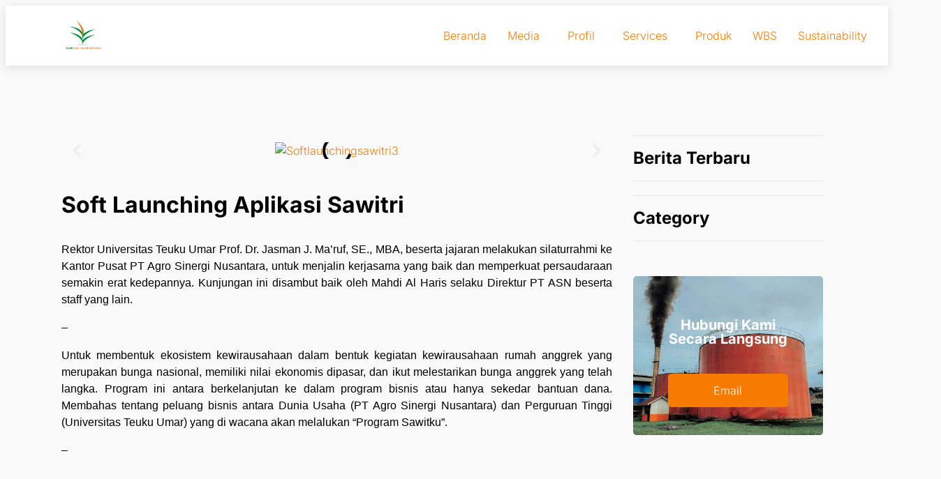

--- FILE ---
content_type: text/html; charset=UTF-8
request_url: https://ptasn.co.id/2022/11/16/soft-launching-sawitri/
body_size: 17893
content:
<!DOCTYPE html><html lang="en-US"><head><script data-no-optimize="1">var litespeed_docref=sessionStorage.getItem("litespeed_docref");litespeed_docref&&(Object.defineProperty(document,"referrer",{get:function(){return litespeed_docref}}),sessionStorage.removeItem("litespeed_docref"));</script> <meta charset="UTF-8"><meta name="viewport" content="width=device-width, initial-scale=1.0, viewport-fit=cover" /><title>
Soft Launching Aplikasi Sawitri - PT Agro Sinergi Nusantara</title><meta name="viewport" content="width=device-width, initial-scale=1" /><meta name='robots' content='index, follow, max-image-preview:large, max-snippet:-1, max-video-preview:-1' /><meta name="description" content="Rabu, 16 November 2022 PT Agro Sinergi Nusantara menyelenggarakan acara Softlaunching Aplikasi Sawit Rakyat Indonesia (SAWITRI) di Kantor Pusat. Acara di hadiri langsung oleh Bapak Andi Wibisono selaku Komisaris Independen PTPN 4 beserta rombongan." /><link rel="canonical" href="https://ptasn.co.id/2022/11/16/soft-launching-sawitri/" /><meta property="og:locale" content="en_US" /><meta property="og:type" content="article" /><meta property="og:title" content="Soft Launching Aplikasi Sawitri - PT Agro Sinergi Nusantara" /><meta property="og:description" content="Rabu, 16 November 2022 PT Agro Sinergi Nusantara menyelenggarakan acara Softlaunching Aplikasi Sawit Rakyat Indonesia (SAWITRI) di Kantor Pusat. Acara di hadiri langsung oleh Bapak Andi Wibisono selaku Komisaris Independen PTPN 4 beserta rombongan." /><meta property="og:url" content="https://ptasn.co.id/2022/11/16/soft-launching-sawitri/" /><meta property="og:site_name" content="PT Agro Sinergi Nusantara" /><meta property="article:publisher" content="https://www.facebook.com/AgroSinergiNusantara" /><meta property="article:author" content="https://www.facebook.com/61563452763397/" /><meta property="article:published_time" content="2022-11-16T04:19:00+00:00" /><meta property="article:modified_time" content="2024-01-02T10:38:02+00:00" /><meta property="og:image" content="https://ptasn.co.id/wp-content/uploads/2024/01/Snapinsta.app_316103442_832371724752451_5438457873035799960_n_1080.jpg" /><meta property="og:image:width" content="1000" /><meta property="og:image:height" content="1000" /><meta property="og:image:type" content="image/jpeg" /><meta name="author" content="root" /><meta name="twitter:card" content="summary_large_image" /><meta name="twitter:label1" content="Written by" /><meta name="twitter:data1" content="root" /><meta name="twitter:label2" content="Est. reading time" /><meta name="twitter:data2" content="2 minutes" /> <script type="application/ld+json" class="yoast-schema-graph">{"@context":"https://schema.org","@graph":[{"@type":"Article","@id":"https://ptasn.co.id/2022/11/16/soft-launching-sawitri/#article","isPartOf":{"@id":"https://ptasn.co.id/2022/11/16/soft-launching-sawitri/"},"author":{"name":"root","@id":"https://ptasn.co.id/#/schema/person/79eaa99e250073b41ae231dc0b9ecc31"},"headline":"Soft Launching Aplikasi Sawitri","datePublished":"2022-11-16T04:19:00+00:00","dateModified":"2024-01-02T10:38:02+00:00","mainEntityOfPage":{"@id":"https://ptasn.co.id/2022/11/16/soft-launching-sawitri/"},"wordCount":165,"commentCount":0,"publisher":{"@id":"https://ptasn.co.id/#organization"},"image":{"@id":"https://ptasn.co.id/2022/11/16/soft-launching-sawitri/#primaryimage"},"thumbnailUrl":"https://ptasn.co.id/wp-content/uploads/2024/01/Snapinsta.app_316103442_832371724752451_5438457873035799960_n_1080.jpg","articleSection":["Berita"],"inLanguage":"en-US","potentialAction":[{"@type":"CommentAction","name":"Comment","target":["https://ptasn.co.id/2022/11/16/soft-launching-sawitri/#respond"]}]},{"@type":"WebPage","@id":"https://ptasn.co.id/2022/11/16/soft-launching-sawitri/","url":"https://ptasn.co.id/2022/11/16/soft-launching-sawitri/","name":"Soft Launching Aplikasi Sawitri - PT Agro Sinergi Nusantara","isPartOf":{"@id":"https://ptasn.co.id/#website"},"primaryImageOfPage":{"@id":"https://ptasn.co.id/2022/11/16/soft-launching-sawitri/#primaryimage"},"image":{"@id":"https://ptasn.co.id/2022/11/16/soft-launching-sawitri/#primaryimage"},"thumbnailUrl":"https://ptasn.co.id/wp-content/uploads/2024/01/Snapinsta.app_316103442_832371724752451_5438457873035799960_n_1080.jpg","datePublished":"2022-11-16T04:19:00+00:00","dateModified":"2024-01-02T10:38:02+00:00","description":"Rabu, 16 November 2022 PT Agro Sinergi Nusantara menyelenggarakan acara Softlaunching Aplikasi Sawit Rakyat Indonesia (SAWITRI) di Kantor Pusat. Acara di hadiri langsung oleh Bapak Andi Wibisono selaku Komisaris Independen PTPN 4 beserta rombongan.","inLanguage":"en-US","potentialAction":[{"@type":"ReadAction","target":["https://ptasn.co.id/2022/11/16/soft-launching-sawitri/"]}]},{"@type":"ImageObject","inLanguage":"en-US","@id":"https://ptasn.co.id/2022/11/16/soft-launching-sawitri/#primaryimage","url":"https://ptasn.co.id/wp-content/uploads/2024/01/Snapinsta.app_316103442_832371724752451_5438457873035799960_n_1080.jpg","contentUrl":"https://ptasn.co.id/wp-content/uploads/2024/01/Snapinsta.app_316103442_832371724752451_5438457873035799960_n_1080.jpg","width":1000,"height":1000},{"@type":"WebSite","@id":"https://ptasn.co.id/#website","url":"https://ptasn.co.id/","name":"PT ASN","description":"For Better Future","publisher":{"@id":"https://ptasn.co.id/#organization"},"potentialAction":[{"@type":"SearchAction","target":{"@type":"EntryPoint","urlTemplate":"https://ptasn.co.id/?s={search_term_string}"},"query-input":{"@type":"PropertyValueSpecification","valueRequired":true,"valueName":"search_term_string"}}],"inLanguage":"en-US"},{"@type":"Organization","@id":"https://ptasn.co.id/#organization","name":"PT ASN","url":"https://ptasn.co.id/","logo":{"@type":"ImageObject","inLanguage":"en-US","@id":"https://ptasn.co.id/#/schema/logo/image/","url":"https://ptasn.co.id/wp-content/uploads/2023/11/cropped-footer-group.png","contentUrl":"https://ptasn.co.id/wp-content/uploads/2023/11/cropped-footer-group.png","width":116,"height":129,"caption":"PT ASN"},"image":{"@id":"https://ptasn.co.id/#/schema/logo/image/"},"sameAs":["https://www.facebook.com/AgroSinergiNusantara","https://www.instagram.com/pt_asn/"]},{"@type":"Person","@id":"https://ptasn.co.id/#/schema/person/79eaa99e250073b41ae231dc0b9ecc31","name":"root","image":{"@type":"ImageObject","inLanguage":"en-US","@id":"https://ptasn.co.id/#/schema/person/image/","url":"https://secure.gravatar.com/avatar/2eca264cb52f310f1be047aad69f678352366630972f491c895e8d94c4c040e8?s=96&d=mm&r=g","contentUrl":"https://secure.gravatar.com/avatar/2eca264cb52f310f1be047aad69f678352366630972f491c895e8d94c4c040e8?s=96&d=mm&r=g","caption":"root"},"sameAs":["https://ptasn.co.id","https://www.facebook.com/61563452763397/","https://www.instagram.com/pt_asn/"],"url":"https://ptasn.co.id/author/root/"}]}</script> <title>Soft Launching Aplikasi Sawitri - PT Agro Sinergi Nusantara</title><link rel='dns-prefetch' href='//mypopups.com' /><link rel='dns-prefetch' href='//maxcdn.bootstrapcdn.com' /><link rel='dns-prefetch' href='//www.googletagmanager.com' /><link rel="alternate" type="application/rss+xml" title="PT Agro Sinergi Nusantara &raquo; Feed" href="https://ptasn.co.id/feed/" /><link rel="alternate" type="application/rss+xml" title="PT Agro Sinergi Nusantara &raquo; Comments Feed" href="https://ptasn.co.id/comments/feed/" /><link rel="alternate" type="application/rss+xml" title="PT Agro Sinergi Nusantara &raquo; Soft Launching Aplikasi Sawitri Comments Feed" href="https://ptasn.co.id/2022/11/16/soft-launching-sawitri/feed/" /><link rel="alternate" title="oEmbed (JSON)" type="application/json+oembed" href="https://ptasn.co.id/wp-json/oembed/1.0/embed?url=https%3A%2F%2Fptasn.co.id%2F2022%2F11%2F16%2Fsoft-launching-sawitri%2F" /><link rel="alternate" title="oEmbed (XML)" type="text/xml+oembed" href="https://ptasn.co.id/wp-json/oembed/1.0/embed?url=https%3A%2F%2Fptasn.co.id%2F2022%2F11%2F16%2Fsoft-launching-sawitri%2F&#038;format=xml" /><link data-optimized="2" rel="stylesheet" href="https://ptasn.co.id/wp-content/litespeed/css/e7c8f781eab352c849c5bedd7fbef99b.css?ver=4f2fd" /> <script type="litespeed/javascript" data-src="https://ptasn.co.id/wp-includes/js/jquery/jquery.min.js?ver=3.7.1" id="jquery-core-js"></script> <link rel="https://api.w.org/" href="https://ptasn.co.id/wp-json/" /><link rel="alternate" title="JSON" type="application/json" href="https://ptasn.co.id/wp-json/wp/v2/posts/619" /><link rel="EditURI" type="application/rsd+xml" title="RSD" href="https://ptasn.co.id/xmlrpc.php?rsd" /><meta name="generator" content="WordPress 6.9" /><link rel='shortlink' href='https://ptasn.co.id/?p=619' /><meta name="generator" content="Site Kit by Google 1.144.0" /><meta name="mpu-version" content="1.2.7" /><meta name="generator" content="Elementor 3.31.3; features: e_font_icon_svg, additional_custom_breakpoints, e_element_cache; settings: css_print_method-external, google_font-enabled, font_display-swap"><link rel="icon" href="https://ptasn.co.id/wp-content/uploads/2023/11/cropped-icon-asn-32x32.png" sizes="32x32" /><link rel="icon" href="https://ptasn.co.id/wp-content/uploads/2023/11/cropped-icon-asn-192x192.png" sizes="192x192" /><link rel="apple-touch-icon" href="https://ptasn.co.id/wp-content/uploads/2023/11/cropped-icon-asn-180x180.png" /><meta name="msapplication-TileImage" content="https://ptasn.co.id/wp-content/uploads/2023/11/cropped-icon-asn-270x270.png" /></head><body class="wp-singular post-template post-template-elementor_header_footer single single-post postid-619 single-format-standard wp-custom-logo wp-embed-responsive wp-theme-twentytwentyfour ehf-template-twentytwentyfour ehf-stylesheet-twentytwentyfour elementor-default elementor-template-full-width elementor-kit-13 elementor-page elementor-page-619"><div data-elementor-type="header" data-elementor-id="57" class="elementor elementor-57 elementor-location-header" data-elementor-post-type="elementor_library"><section class="elementor-section elementor-top-section elementor-element elementor-element-50f041b5 elementor-section-full_width elementor-section-height-default elementor-section-height-default" data-id="50f041b5" data-element_type="section" data-settings="{&quot;background_background&quot;:&quot;classic&quot;,&quot;motion_fx_motion_fx_scrolling&quot;:&quot;yes&quot;,&quot;sticky&quot;:&quot;top&quot;,&quot;motion_fx_devices&quot;:[&quot;desktop&quot;,&quot;tablet&quot;,&quot;mobile&quot;],&quot;sticky_on&quot;:[&quot;desktop&quot;,&quot;tablet&quot;,&quot;mobile&quot;],&quot;sticky_offset&quot;:0,&quot;sticky_effects_offset&quot;:0}"><div class="elementor-container elementor-column-gap-narrow"><header class="elementor-column elementor-col-50 elementor-top-column elementor-element elementor-element-7c3a1abc" data-id="7c3a1abc" data-element_type="column"><div class="elementor-widget-wrap elementor-element-populated"><div class="elementor-element elementor-element-5394ee98 elementor-widget__width-initial elementor-widget elementor-widget-image" data-id="5394ee98" data-element_type="widget" data-widget_type="image.default"><div class="elementor-widget-container">
<a href="https://ptasn.co.id/">
<img data-lazyloaded="1" src="[data-uri]" fetchpriority="high" width="774" height="646" data-src="https://ptasn.co.id/wp-content/uploads/2023/11/LOGO-ASN-BARU.png" class="attachment-full size-full wp-image-180" alt="" data-srcset="https://ptasn.co.id/wp-content/uploads/2023/11/LOGO-ASN-BARU.png 774w, https://ptasn.co.id/wp-content/uploads/2023/11/LOGO-ASN-BARU-300x250.png 300w, https://ptasn.co.id/wp-content/uploads/2023/11/LOGO-ASN-BARU-768x641.png 768w" data-sizes="(max-width: 774px) 100vw, 774px" />								</a></div></div></div></header><div class="elementor-column elementor-col-50 elementor-top-column elementor-element elementor-element-7bf30666" data-id="7bf30666" data-element_type="column" data-settings="{&quot;background_background&quot;:&quot;classic&quot;}"><div class="elementor-widget-wrap elementor-element-populated"><div class="elementor-element elementor-element-c1f7d2d hfe-nav-menu__align-right elementor-widget-mobile__width-initial hfe-nav-menu__breakpoint-mobile hfe-submenu-icon-arrow hfe-submenu-animation-none hfe-link-redirect-child elementor-widget elementor-widget-navigation-menu" data-id="c1f7d2d" data-element_type="widget" data-settings="{&quot;width_dropdown_item_mobile&quot;:{&quot;unit&quot;:&quot;px&quot;,&quot;size&quot;:0,&quot;sizes&quot;:[]},&quot;padding_vertical_dropdown_item_mobile&quot;:{&quot;unit&quot;:&quot;px&quot;,&quot;size&quot;:9,&quot;sizes&quot;:[]},&quot;padding_horizontal_menu_item&quot;:{&quot;unit&quot;:&quot;px&quot;,&quot;size&quot;:15,&quot;sizes&quot;:[]},&quot;padding_horizontal_menu_item_tablet&quot;:{&quot;unit&quot;:&quot;px&quot;,&quot;size&quot;:&quot;&quot;,&quot;sizes&quot;:[]},&quot;padding_horizontal_menu_item_mobile&quot;:{&quot;unit&quot;:&quot;px&quot;,&quot;size&quot;:&quot;&quot;,&quot;sizes&quot;:[]},&quot;padding_vertical_menu_item&quot;:{&quot;unit&quot;:&quot;px&quot;,&quot;size&quot;:15,&quot;sizes&quot;:[]},&quot;padding_vertical_menu_item_tablet&quot;:{&quot;unit&quot;:&quot;px&quot;,&quot;size&quot;:&quot;&quot;,&quot;sizes&quot;:[]},&quot;padding_vertical_menu_item_mobile&quot;:{&quot;unit&quot;:&quot;px&quot;,&quot;size&quot;:&quot;&quot;,&quot;sizes&quot;:[]},&quot;menu_space_between&quot;:{&quot;unit&quot;:&quot;px&quot;,&quot;size&quot;:&quot;&quot;,&quot;sizes&quot;:[]},&quot;menu_space_between_tablet&quot;:{&quot;unit&quot;:&quot;px&quot;,&quot;size&quot;:&quot;&quot;,&quot;sizes&quot;:[]},&quot;menu_space_between_mobile&quot;:{&quot;unit&quot;:&quot;px&quot;,&quot;size&quot;:&quot;&quot;,&quot;sizes&quot;:[]},&quot;menu_row_space&quot;:{&quot;unit&quot;:&quot;px&quot;,&quot;size&quot;:&quot;&quot;,&quot;sizes&quot;:[]},&quot;menu_row_space_tablet&quot;:{&quot;unit&quot;:&quot;px&quot;,&quot;size&quot;:&quot;&quot;,&quot;sizes&quot;:[]},&quot;menu_row_space_mobile&quot;:{&quot;unit&quot;:&quot;px&quot;,&quot;size&quot;:&quot;&quot;,&quot;sizes&quot;:[]},&quot;dropdown_border_radius&quot;:{&quot;unit&quot;:&quot;px&quot;,&quot;top&quot;:&quot;&quot;,&quot;right&quot;:&quot;&quot;,&quot;bottom&quot;:&quot;&quot;,&quot;left&quot;:&quot;&quot;,&quot;isLinked&quot;:true},&quot;dropdown_border_radius_tablet&quot;:{&quot;unit&quot;:&quot;px&quot;,&quot;top&quot;:&quot;&quot;,&quot;right&quot;:&quot;&quot;,&quot;bottom&quot;:&quot;&quot;,&quot;left&quot;:&quot;&quot;,&quot;isLinked&quot;:true},&quot;dropdown_border_radius_mobile&quot;:{&quot;unit&quot;:&quot;px&quot;,&quot;top&quot;:&quot;&quot;,&quot;right&quot;:&quot;&quot;,&quot;bottom&quot;:&quot;&quot;,&quot;left&quot;:&quot;&quot;,&quot;isLinked&quot;:true},&quot;width_dropdown_item&quot;:{&quot;unit&quot;:&quot;px&quot;,&quot;size&quot;:&quot;220&quot;,&quot;sizes&quot;:[]},&quot;width_dropdown_item_tablet&quot;:{&quot;unit&quot;:&quot;px&quot;,&quot;size&quot;:&quot;&quot;,&quot;sizes&quot;:[]},&quot;padding_horizontal_dropdown_item&quot;:{&quot;unit&quot;:&quot;px&quot;,&quot;size&quot;:&quot;&quot;,&quot;sizes&quot;:[]},&quot;padding_horizontal_dropdown_item_tablet&quot;:{&quot;unit&quot;:&quot;px&quot;,&quot;size&quot;:&quot;&quot;,&quot;sizes&quot;:[]},&quot;padding_horizontal_dropdown_item_mobile&quot;:{&quot;unit&quot;:&quot;px&quot;,&quot;size&quot;:&quot;&quot;,&quot;sizes&quot;:[]},&quot;padding_vertical_dropdown_item&quot;:{&quot;unit&quot;:&quot;px&quot;,&quot;size&quot;:15,&quot;sizes&quot;:[]},&quot;padding_vertical_dropdown_item_tablet&quot;:{&quot;unit&quot;:&quot;px&quot;,&quot;size&quot;:&quot;&quot;,&quot;sizes&quot;:[]},&quot;distance_from_menu&quot;:{&quot;unit&quot;:&quot;px&quot;,&quot;size&quot;:&quot;&quot;,&quot;sizes&quot;:[]},&quot;distance_from_menu_tablet&quot;:{&quot;unit&quot;:&quot;px&quot;,&quot;size&quot;:&quot;&quot;,&quot;sizes&quot;:[]},&quot;distance_from_menu_mobile&quot;:{&quot;unit&quot;:&quot;px&quot;,&quot;size&quot;:&quot;&quot;,&quot;sizes&quot;:[]},&quot;toggle_size&quot;:{&quot;unit&quot;:&quot;px&quot;,&quot;size&quot;:&quot;&quot;,&quot;sizes&quot;:[]},&quot;toggle_size_tablet&quot;:{&quot;unit&quot;:&quot;px&quot;,&quot;size&quot;:&quot;&quot;,&quot;sizes&quot;:[]},&quot;toggle_size_mobile&quot;:{&quot;unit&quot;:&quot;px&quot;,&quot;size&quot;:&quot;&quot;,&quot;sizes&quot;:[]},&quot;toggle_border_width&quot;:{&quot;unit&quot;:&quot;px&quot;,&quot;size&quot;:&quot;&quot;,&quot;sizes&quot;:[]},&quot;toggle_border_width_tablet&quot;:{&quot;unit&quot;:&quot;px&quot;,&quot;size&quot;:&quot;&quot;,&quot;sizes&quot;:[]},&quot;toggle_border_width_mobile&quot;:{&quot;unit&quot;:&quot;px&quot;,&quot;size&quot;:&quot;&quot;,&quot;sizes&quot;:[]},&quot;toggle_border_radius&quot;:{&quot;unit&quot;:&quot;px&quot;,&quot;size&quot;:&quot;&quot;,&quot;sizes&quot;:[]},&quot;toggle_border_radius_tablet&quot;:{&quot;unit&quot;:&quot;px&quot;,&quot;size&quot;:&quot;&quot;,&quot;sizes&quot;:[]},&quot;toggle_border_radius_mobile&quot;:{&quot;unit&quot;:&quot;px&quot;,&quot;size&quot;:&quot;&quot;,&quot;sizes&quot;:[]}}" data-widget_type="navigation-menu.default"><div class="elementor-widget-container"><div class="hfe-nav-menu hfe-layout-horizontal hfe-nav-menu-layout horizontal hfe-pointer__none" data-layout="horizontal"><div role="button" class="hfe-nav-menu__toggle elementor-clickable">
<span class="screen-reader-text">Menu</span><div class="hfe-nav-menu-icon">
<svg aria-hidden="true"  class="e-font-icon-svg e-fas-align-justify" viewBox="0 0 448 512" xmlns="http://www.w3.org/2000/svg"><path d="M432 416H16a16 16 0 0 0-16 16v32a16 16 0 0 0 16 16h416a16 16 0 0 0 16-16v-32a16 16 0 0 0-16-16zm0-128H16a16 16 0 0 0-16 16v32a16 16 0 0 0 16 16h416a16 16 0 0 0 16-16v-32a16 16 0 0 0-16-16zm0-128H16a16 16 0 0 0-16 16v32a16 16 0 0 0 16 16h416a16 16 0 0 0 16-16v-32a16 16 0 0 0-16-16zm0-128H16A16 16 0 0 0 0 48v32a16 16 0 0 0 16 16h416a16 16 0 0 0 16-16V48a16 16 0 0 0-16-16z"></path></svg></div></div><nav class="hfe-nav-menu__layout-horizontal hfe-nav-menu__submenu-arrow" data-toggle-icon="&lt;svg aria-hidden=&quot;true&quot; tabindex=&quot;0&quot; class=&quot;e-font-icon-svg e-fas-align-justify&quot; viewBox=&quot;0 0 448 512&quot; xmlns=&quot;http://www.w3.org/2000/svg&quot;&gt;&lt;path d=&quot;M432 416H16a16 16 0 0 0-16 16v32a16 16 0 0 0 16 16h416a16 16 0 0 0 16-16v-32a16 16 0 0 0-16-16zm0-128H16a16 16 0 0 0-16 16v32a16 16 0 0 0 16 16h416a16 16 0 0 0 16-16v-32a16 16 0 0 0-16-16zm0-128H16a16 16 0 0 0-16 16v32a16 16 0 0 0 16 16h416a16 16 0 0 0 16-16v-32a16 16 0 0 0-16-16zm0-128H16A16 16 0 0 0 0 48v32a16 16 0 0 0 16 16h416a16 16 0 0 0 16-16V48a16 16 0 0 0-16-16z&quot;&gt;&lt;/path&gt;&lt;/svg&gt;" data-close-icon="&lt;svg aria-hidden=&quot;true&quot; tabindex=&quot;0&quot; class=&quot;e-font-icon-svg e-far-window-close&quot; viewBox=&quot;0 0 512 512&quot; xmlns=&quot;http://www.w3.org/2000/svg&quot;&gt;&lt;path d=&quot;M464 32H48C21.5 32 0 53.5 0 80v352c0 26.5 21.5 48 48 48h416c26.5 0 48-21.5 48-48V80c0-26.5-21.5-48-48-48zm0 394c0 3.3-2.7 6-6 6H54c-3.3 0-6-2.7-6-6V86c0-3.3 2.7-6 6-6h404c3.3 0 6 2.7 6 6v340zM356.5 194.6L295.1 256l61.4 61.4c4.6 4.6 4.6 12.1 0 16.8l-22.3 22.3c-4.6 4.6-12.1 4.6-16.8 0L256 295.1l-61.4 61.4c-4.6 4.6-12.1 4.6-16.8 0l-22.3-22.3c-4.6-4.6-4.6-12.1 0-16.8l61.4-61.4-61.4-61.4c-4.6-4.6-4.6-12.1 0-16.8l22.3-22.3c4.6-4.6 12.1-4.6 16.8 0l61.4 61.4 61.4-61.4c4.6-4.6 12.1-4.6 16.8 0l22.3 22.3c4.7 4.6 4.7 12.1 0 16.8z&quot;&gt;&lt;/path&gt;&lt;/svg&gt;" data-full-width="yes"><ul id="menu-1-c1f7d2d" class="hfe-nav-menu"><li id="menu-item-117" class="menu-item menu-item-type-post_type menu-item-object-page menu-item-home parent hfe-creative-menu"><a href="https://ptasn.co.id/" class = "hfe-menu-item">Beranda</a></li><li id="menu-item-119" class="menu-item menu-item-type-custom menu-item-object-custom menu-item-has-children parent hfe-has-submenu hfe-creative-menu"><div class="hfe-has-submenu-container"><a href="https://www.instagram.com/pt_asn/" class = "hfe-menu-item">Media<span class='hfe-menu-toggle sub-arrow hfe-menu-child-0'><i class='fa'></i></span></a></div><ul class="sub-menu"><li id="menu-item-111" class="menu-item menu-item-type-post_type menu-item-object-page hfe-creative-menu"><a href="https://ptasn.co.id/berita-harian/" class = "hfe-sub-menu-item">Berita Harian</a></li><li id="menu-item-110" class="menu-item menu-item-type-post_type menu-item-object-page hfe-creative-menu"><a href="https://ptasn.co.id/informasi-publik/" class = "hfe-sub-menu-item">Informasi Publik</a></li><li id="menu-item-109" class="menu-item menu-item-type-post_type menu-item-object-page hfe-creative-menu"><a href="https://ptasn.co.id/galeri-kegiatan/" class = "hfe-sub-menu-item">Galeri Kegiatan</a></li></ul></li><li id="menu-item-108" class="menu-item menu-item-type-post_type menu-item-object-page menu-item-has-children parent hfe-has-submenu hfe-creative-menu"><div class="hfe-has-submenu-container"><a href="https://ptasn.co.id/tentang-kami/" class = "hfe-menu-item">Profil<span class='hfe-menu-toggle sub-arrow hfe-menu-child-0'><i class='fa'></i></span></a></div><ul class="sub-menu"><li id="menu-item-1270" class="menu-item menu-item-type-post_type menu-item-object-page hfe-creative-menu"><a href="https://ptasn.co.id/visi-misi/" class = "hfe-sub-menu-item">Visi &amp; Misi</a></li><li id="menu-item-106" class="menu-item menu-item-type-post_type menu-item-object-page hfe-creative-menu"><a href="https://ptasn.co.id/kontak/" class = "hfe-sub-menu-item">Kontak</a></li><li id="menu-item-1260" class="menu-item menu-item-type-post_type menu-item-object-page hfe-creative-menu"><a href="https://ptasn.co.id/tentang-kami/" class = "hfe-sub-menu-item">Tentang Kami</a></li></ul></li><li id="menu-item-515" class="menu-item menu-item-type-custom menu-item-object-custom menu-item-has-children parent hfe-has-submenu hfe-creative-menu"><div class="hfe-has-submenu-container"><a href="#" class = "hfe-menu-item">Services<span class='hfe-menu-toggle sub-arrow hfe-menu-child-0'><i class='fa'></i></span></a></div><ul class="sub-menu"><li id="menu-item-399" class="menu-item menu-item-type-custom menu-item-object-custom hfe-creative-menu"><a href="https://ptasn.co.id/webmail" class = "hfe-sub-menu-item">Webmail</a></li></ul></li><li id="menu-item-407" class="menu-item menu-item-type-custom menu-item-object-custom parent hfe-creative-menu"><a href="#" class = "hfe-menu-item">Produk</a></li><li id="menu-item-397" class="menu-item menu-item-type-post_type menu-item-object-page parent hfe-creative-menu"><a href="https://ptasn.co.id/whistleblowing-ptasn/" class = "hfe-menu-item">WBS</a></li><li id="menu-item-522" class="menu-item menu-item-type-custom menu-item-object-custom menu-item-has-children parent hfe-has-submenu hfe-creative-menu"><div class="hfe-has-submenu-container"><a href="#" class = "hfe-menu-item">Sustainability<span class='hfe-menu-toggle sub-arrow hfe-menu-child-0'><i class='fa'></i></span></a></div><ul class="sub-menu"><li id="menu-item-440" class="menu-item menu-item-type-post_type menu-item-object-page hfe-creative-menu"><a href="https://ptasn.co.id/corporate-social-responsibility/" class = "hfe-sub-menu-item">CSR</a></li><li id="menu-item-1080" class="menu-item menu-item-type-post_type menu-item-object-page hfe-creative-menu"><a href="https://ptasn.co.id/sertifikasi/" class = "hfe-sub-menu-item">SERTIFIKASI</a></li><li id="menu-item-523" class="menu-item menu-item-type-custom menu-item-object-custom hfe-creative-menu"><a href="#" class = "hfe-sub-menu-item">PKBL</a></li></ul></li></ul></nav></div></div></div></div></div></div></section></div><div data-elementor-type="wp-post" data-elementor-id="619" class="elementor elementor-619" data-elementor-post-type="post"><section class="elementor-section elementor-top-section elementor-element elementor-element-dc663e2 elementor-section-full_width elementor-section-height-default elementor-section-height-default" data-id="dc663e2" data-element_type="section" data-settings="{&quot;background_background&quot;:&quot;classic&quot;}"><div class="elementor-container elementor-column-gap-default"><div class="elementor-column elementor-col-50 elementor-top-column elementor-element elementor-element-f27e9bf" data-id="f27e9bf" data-element_type="column"><div class="elementor-widget-wrap elementor-element-populated"><div class="elementor-element elementor-element-2fb1b8c elementor-arrows-position-inside elementor-pagination-position-outside elementor-widget elementor-widget-image-carousel" data-id="2fb1b8c" data-element_type="widget" data-settings="{&quot;slides_to_show&quot;:&quot;1&quot;,&quot;lazyload&quot;:&quot;yes&quot;,&quot;navigation&quot;:&quot;both&quot;,&quot;autoplay&quot;:&quot;yes&quot;,&quot;pause_on_hover&quot;:&quot;yes&quot;,&quot;pause_on_interaction&quot;:&quot;yes&quot;,&quot;autoplay_speed&quot;:5000,&quot;infinite&quot;:&quot;yes&quot;,&quot;effect&quot;:&quot;slide&quot;,&quot;speed&quot;:500}" data-widget_type="image-carousel.default"><div class="elementor-widget-container"><div class="elementor-image-carousel-wrapper swiper" role="region" aria-roledescription="carousel" aria-label="Image Carousel" dir="ltr"><div class="elementor-image-carousel swiper-wrapper" aria-live="off"><div class="swiper-slide" role="group" aria-roledescription="slide" aria-label="1 of 5"><a data-elementor-open-lightbox="yes" data-elementor-lightbox-slideshow="2fb1b8c" data-elementor-lightbox-title="Softlaunchingsawitri3" data-e-action-hash="#elementor-action%3Aaction%3Dlightbox%26settings%[base64]" href="https://ptasn.co.id/wp-content/uploads/2022/11/Snapinsta.app_316312375_832371511419139_3299806919761495061_n_1080.jpg"><figure class="swiper-slide-inner"><img class="swiper-slide-image swiper-lazy" data-src="https://ptasn.co.id/wp-content/uploads/2022/11/Snapinsta.app_316312375_832371511419139_3299806919761495061_n_1080.jpg" alt="Softlaunchingsawitri3" /><div class="swiper-lazy-preloader"></div></figure></a></div><div class="swiper-slide" role="group" aria-roledescription="slide" aria-label="2 of 5"><a data-elementor-open-lightbox="yes" data-elementor-lightbox-slideshow="2fb1b8c" data-elementor-lightbox-title="Softlaunchingsawitri5" data-e-action-hash="#elementor-action%3Aaction%3Dlightbox%26settings%[base64]" href="https://ptasn.co.id/wp-content/uploads/2022/11/Snapinsta.app_316247703_832377048085252_7032946996318165608_n_1080.jpg"><figure class="swiper-slide-inner"><img class="swiper-slide-image swiper-lazy" data-src="https://ptasn.co.id/wp-content/uploads/2022/11/Snapinsta.app_316247703_832377048085252_7032946996318165608_n_1080.jpg" alt="Softlaunchingsawitri5" /><div class="swiper-lazy-preloader"></div></figure></a></div><div class="swiper-slide" role="group" aria-roledescription="slide" aria-label="3 of 5"><a data-elementor-open-lightbox="yes" data-elementor-lightbox-slideshow="2fb1b8c" data-elementor-lightbox-title="Softlaunchingsawitri4" data-e-action-hash="#elementor-action%3Aaction%3Dlightbox%26settings%[base64]" href="https://ptasn.co.id/wp-content/uploads/2022/11/Snapinsta.app_316818205_832373331418957_3693328849508467852_n_1080.jpg"><figure class="swiper-slide-inner"><img class="swiper-slide-image swiper-lazy" data-src="https://ptasn.co.id/wp-content/uploads/2022/11/Snapinsta.app_316818205_832373331418957_3693328849508467852_n_1080.jpg" alt="Softlaunchingsawitri4" /><div class="swiper-lazy-preloader"></div></figure></a></div><div class="swiper-slide" role="group" aria-roledescription="slide" aria-label="4 of 5"><a data-elementor-open-lightbox="yes" data-elementor-lightbox-slideshow="2fb1b8c" data-elementor-lightbox-title="Softlaunchingsawitri2" data-e-action-hash="#elementor-action%3Aaction%3Dlightbox%26settings%[base64]" href="https://ptasn.co.id/wp-content/uploads/2022/11/Snapinsta.app_316423266_832376231418667_5039855595379143102_n_1080.jpg"><figure class="swiper-slide-inner"><img class="swiper-slide-image swiper-lazy" data-src="https://ptasn.co.id/wp-content/uploads/2022/11/Snapinsta.app_316423266_832376231418667_5039855595379143102_n_1080.jpg" alt="Softlaunchingsawitri2" /><div class="swiper-lazy-preloader"></div></figure></a></div><div class="swiper-slide" role="group" aria-roledescription="slide" aria-label="5 of 5"><a data-elementor-open-lightbox="yes" data-elementor-lightbox-slideshow="2fb1b8c" data-elementor-lightbox-title="Softlaunchingsawitri1" data-e-action-hash="#elementor-action%3Aaction%3Dlightbox%26settings%[base64]%3D" href="https://ptasn.co.id/wp-content/uploads/2022/11/Snapinsta.app_316677603_832373581418932_5155919057501539845_n_1080-1.jpg"><figure class="swiper-slide-inner"><img class="swiper-slide-image swiper-lazy" data-src="https://ptasn.co.id/wp-content/uploads/2022/11/Snapinsta.app_316677603_832373581418932_5155919057501539845_n_1080-1.jpg" alt="Softlaunchingsawitri1" /><div class="swiper-lazy-preloader"></div></figure></a></div></div><div class="elementor-swiper-button elementor-swiper-button-prev" role="button" tabindex="0">
<svg aria-hidden="true" class="e-font-icon-svg e-eicon-chevron-left" viewBox="0 0 1000 1000" xmlns="http://www.w3.org/2000/svg"><path d="M646 125C629 125 613 133 604 142L308 442C296 454 292 471 292 487 292 504 296 521 308 533L604 854C617 867 629 875 646 875 663 875 679 871 692 858 704 846 713 829 713 812 713 796 708 779 692 767L438 487 692 225C700 217 708 204 708 187 708 171 704 154 692 142 675 129 663 125 646 125Z"></path></svg></div><div class="elementor-swiper-button elementor-swiper-button-next" role="button" tabindex="0">
<svg aria-hidden="true" class="e-font-icon-svg e-eicon-chevron-right" viewBox="0 0 1000 1000" xmlns="http://www.w3.org/2000/svg"><path d="M696 533C708 521 713 504 713 487 713 471 708 454 696 446L400 146C388 133 375 125 354 125 338 125 325 129 313 142 300 154 292 171 292 187 292 204 296 221 308 233L563 492 304 771C292 783 288 800 288 817 288 833 296 850 308 863 321 871 338 875 354 875 371 875 388 867 400 854L696 533Z"></path></svg></div><div class="swiper-pagination"></div></div></div></div><div class="elementor-element elementor-element-38d336e elementor-widget elementor-widget-theme-post-title elementor-page-title elementor-widget-heading" data-id="38d336e" data-element_type="widget" data-widget_type="theme-post-title.default"><div class="elementor-widget-container"><h3 class="elementor-heading-title elementor-size-default">Soft Launching Aplikasi Sawitri</h3></div></div><div class="elementor-element elementor-element-b9116cc elementor-widget elementor-widget-text-editor" data-id="b9116cc" data-element_type="widget" data-widget_type="text-editor.default"><div class="elementor-widget-container"><p>Rektor Universitas Teuku Umar Prof. Dr. Jasman J. Ma’ruf, SE., MBA, beserta jajaran melakukan silaturrahmi ke Kantor Pusat PT Agro Sinergi Nusantara, untuk menjalin kerjasama yang baik dan memperkuat persaudaraan semakin erat kedepannya. Kunjungan ini disambut baik oleh Mahdi Al Haris selaku Direktur PT ASN beserta staff yang lain.</p><p>&#8211;</p><p>Untuk membentuk ekosistem kewirausahaan dalam bentuk kegiatan kewirausahaan rumah anggrek yang merupakan bunga nasional, memiliki nilai ekonomis dipasar, dan ikut melestarikan bunga anggrek yang telah langka. Program ini antara berkelanjutan ke dalam program bisnis atau hanya sekedar bantuan dana. Membahas tentang peluang bisnis antara Dunia Usaha (PT Agro Sinergi Nusantara) dan Perguruan Tinggi (Universitas Teuku Umar) yang di wacana akan melalukan “Program Sawitku”.</p><p>&#8211;</p><p> </p><p>#PTAGROSINERGINUSANTARA<br />#PTASNForBetterFuture</p></div></div><section class="elementor-section elementor-inner-section elementor-element elementor-element-a8bc9e5 elementor-section-content-middle elementor-section-boxed elementor-section-height-default elementor-section-height-default" data-id="a8bc9e5" data-element_type="section"><div class="elementor-container elementor-column-gap-no"><div class="elementor-column elementor-col-50 elementor-inner-column elementor-element elementor-element-a7b42f6" data-id="a7b42f6" data-element_type="column"><div class="elementor-widget-wrap elementor-element-populated"><div class="elementor-element elementor-element-04f0061 elementor-widget__width-initial elementor-widget-mobile__width-inherit elementor-widget-tablet__width-initial elementor-widget elementor-widget-text-editor" data-id="04f0061" data-element_type="widget" data-widget_type="text-editor.default"><div class="elementor-widget-container">
Tags :</div></div></div></div><div class="elementor-column elementor-col-50 elementor-inner-column elementor-element elementor-element-d1f89b4" data-id="d1f89b4" data-element_type="column"><div class="elementor-widget-wrap elementor-element-populated"><div class="elementor-element elementor-element-d96e42f elementor-widget__width-initial elementor-widget-mobile__width-inherit elementor-widget-tablet__width-initial elementor-widget elementor-widget-text-editor" data-id="d96e42f" data-element_type="widget" data-widget_type="text-editor.default"><div class="elementor-widget-container">
Share This :</div></div></div></div></div></section></div></div><div class="elementor-column elementor-col-50 elementor-top-column elementor-element elementor-element-bd16398" data-id="bd16398" data-element_type="column"><div class="elementor-widget-wrap elementor-element-populated"><div class="elementor-element elementor-element-c3afb66 elementor-widget-divider--view-line elementor-widget elementor-widget-divider" data-id="c3afb66" data-element_type="widget" data-widget_type="divider.default"><div class="elementor-widget-container"><div class="elementor-divider">
<span class="elementor-divider-separator">
</span></div></div></div><div class="elementor-element elementor-element-66b1743 elementor-widget elementor-widget-heading" data-id="66b1743" data-element_type="widget" data-widget_type="heading.default"><div class="elementor-widget-container"><h2 class="elementor-heading-title elementor-size-default">Berita Terbaru</h2></div></div><div class="elementor-element elementor-element-5e9375f elementor-widget-divider--view-line elementor-widget elementor-widget-divider" data-id="5e9375f" data-element_type="widget" data-widget_type="divider.default"><div class="elementor-widget-container"><div class="elementor-divider">
<span class="elementor-divider-separator">
</span></div></div></div><div class="elementor-element elementor-element-a580cb1 elementor-widget-divider--view-line elementor-widget elementor-widget-divider" data-id="a580cb1" data-element_type="widget" data-widget_type="divider.default"><div class="elementor-widget-container"><div class="elementor-divider">
<span class="elementor-divider-separator">
</span></div></div></div><div class="elementor-element elementor-element-d98a1c1 elementor-widget elementor-widget-heading" data-id="d98a1c1" data-element_type="widget" data-widget_type="heading.default"><div class="elementor-widget-container"><h2 class="elementor-heading-title elementor-size-default">Category</h2></div></div><div class="elementor-element elementor-element-af15b1a elementor-widget-divider--view-line elementor-widget elementor-widget-divider" data-id="af15b1a" data-element_type="widget" data-widget_type="divider.default"><div class="elementor-widget-container"><div class="elementor-divider">
<span class="elementor-divider-separator">
</span></div></div></div><section class="elementor-section elementor-inner-section elementor-element elementor-element-1803460 elementor-section-boxed elementor-section-height-default elementor-section-height-default" data-id="1803460" data-element_type="section"><div class="elementor-container elementor-column-gap-no"><div class="elementor-column elementor-col-100 elementor-inner-column elementor-element elementor-element-6ff74b8" data-id="6ff74b8" data-element_type="column" data-settings="{&quot;background_background&quot;:&quot;classic&quot;}"><div class="elementor-widget-wrap elementor-element-populated"><div class="elementor-background-overlay"></div><div class="elementor-element elementor-element-3c56e69 elementor-widget elementor-widget-text-editor" data-id="3c56e69" data-element_type="widget" data-widget_type="text-editor.default"><div class="elementor-widget-container"><p>Hubungi Kami Secara Langsung</p></div></div><div class="elementor-element elementor-element-c83b313 elementor-align-justify elementor-widget elementor-widget-button" data-id="c83b313" data-element_type="widget" data-widget_type="button.default"><div class="elementor-widget-container"><div class="elementor-button-wrapper">
<a class="elementor-button elementor-button-link elementor-size-sm" href="mailto:serekatriat@ptasn.co.id">
<span class="elementor-button-content-wrapper">
<span class="elementor-button-text">Email</span>
</span>
</a></div></div></div></div></div></div></section></div></div></div></section></div><div data-elementor-type="footer" data-elementor-id="73" class="elementor elementor-73 elementor-location-footer" data-elementor-post-type="elementor_library"><section class="elementor-section elementor-top-section elementor-element elementor-element-709f10a4 elementor-section-boxed elementor-section-height-default elementor-section-height-default" data-id="709f10a4" data-element_type="section" data-settings="{&quot;background_background&quot;:&quot;classic&quot;}"><div class="elementor-background-overlay"></div><div class="elementor-container elementor-column-gap-no"><div class="elementor-column elementor-col-100 elementor-top-column elementor-element elementor-element-43695337" data-id="43695337" data-element_type="column"><div class="elementor-widget-wrap elementor-element-populated"><div class="elementor-element elementor-element-6eed71c e-con-full e-flex e-con e-parent" data-id="6eed71c" data-element_type="container"><div class="elementor-element elementor-element-b322296 e-con-full e-flex e-con e-child" data-id="b322296" data-element_type="container"><div class="elementor-element elementor-element-6983b7d elementor-widget elementor-widget-heading" data-id="6983b7d" data-element_type="widget" data-widget_type="heading.default"><div class="elementor-widget-container"><h2 class="elementor-heading-title elementor-size-default">Produk</h2></div></div><div class="elementor-element elementor-element-6402301 elementor-icon-list--layout-traditional elementor-list-item-link-full_width elementor-widget elementor-widget-icon-list" data-id="6402301" data-element_type="widget" data-widget_type="icon-list.default"><div class="elementor-widget-container"><ul class="elementor-icon-list-items"><li class="elementor-icon-list-item">
<span class="elementor-icon-list-icon">
<svg aria-hidden="true" class="e-font-icon-svg e-fas-angle-right" viewBox="0 0 256 512" xmlns="http://www.w3.org/2000/svg"><path d="M224.3 273l-136 136c-9.4 9.4-24.6 9.4-33.9 0l-22.6-22.6c-9.4-9.4-9.4-24.6 0-33.9l96.4-96.4-96.4-96.4c-9.4-9.4-9.4-24.6 0-33.9L54.3 103c9.4-9.4 24.6-9.4 33.9 0l136 136c9.5 9.4 9.5 24.6.1 34z"></path></svg>						</span>
<span class="elementor-icon-list-text">CPO</span></li><li class="elementor-icon-list-item">
<span class="elementor-icon-list-icon">
<svg aria-hidden="true" class="e-font-icon-svg e-fas-angle-right" viewBox="0 0 256 512" xmlns="http://www.w3.org/2000/svg"><path d="M224.3 273l-136 136c-9.4 9.4-24.6 9.4-33.9 0l-22.6-22.6c-9.4-9.4-9.4-24.6 0-33.9l96.4-96.4-96.4-96.4c-9.4-9.4-9.4-24.6 0-33.9L54.3 103c9.4-9.4 24.6-9.4 33.9 0l136 136c9.5 9.4 9.5 24.6.1 34z"></path></svg>						</span>
<span class="elementor-icon-list-text">Palm Kernel</span></li><li class="elementor-icon-list-item">
<span class="elementor-icon-list-icon">
<svg aria-hidden="true" class="e-font-icon-svg e-fas-angle-right" viewBox="0 0 256 512" xmlns="http://www.w3.org/2000/svg"><path d="M224.3 273l-136 136c-9.4 9.4-24.6 9.4-33.9 0l-22.6-22.6c-9.4-9.4-9.4-24.6 0-33.9l96.4-96.4-96.4-96.4c-9.4-9.4-9.4-24.6 0-33.9L54.3 103c9.4-9.4 24.6-9.4 33.9 0l136 136c9.5 9.4 9.5 24.6.1 34z"></path></svg>						</span>
<span class="elementor-icon-list-text">Palm Shell</span></li><li class="elementor-icon-list-item">
<span class="elementor-icon-list-icon">
<svg aria-hidden="true" class="e-font-icon-svg e-fas-angle-right" viewBox="0 0 256 512" xmlns="http://www.w3.org/2000/svg"><path d="M224.3 273l-136 136c-9.4 9.4-24.6 9.4-33.9 0l-22.6-22.6c-9.4-9.4-9.4-24.6 0-33.9l96.4-96.4-96.4-96.4c-9.4-9.4-9.4-24.6 0-33.9L54.3 103c9.4-9.4 24.6-9.4 33.9 0l136 136c9.5 9.4 9.5 24.6.1 34z"></path></svg>						</span>
<span class="elementor-icon-list-text">Fiber (Serat)</span></li></ul></div></div></div><div class="elementor-element elementor-element-8618d1c e-con-full e-flex e-con e-child" data-id="8618d1c" data-element_type="container"><div class="elementor-element elementor-element-74735b6 elementor-widget elementor-widget-heading" data-id="74735b6" data-element_type="widget" data-widget_type="heading.default"><div class="elementor-widget-container"><h2 class="elementor-heading-title elementor-size-default">Lini Bisnis</h2></div></div><div class="elementor-element elementor-element-3edea47 elementor-widget__width-initial elementor-icon-list--layout-traditional elementor-list-item-link-full_width elementor-widget elementor-widget-icon-list" data-id="3edea47" data-element_type="widget" data-widget_type="icon-list.default"><div class="elementor-widget-container"><ul class="elementor-icon-list-items"><li class="elementor-icon-list-item">
<span class="elementor-icon-list-icon">
<svg aria-hidden="true" class="e-font-icon-svg e-fas-angle-right" viewBox="0 0 256 512" xmlns="http://www.w3.org/2000/svg"><path d="M224.3 273l-136 136c-9.4 9.4-24.6 9.4-33.9 0l-22.6-22.6c-9.4-9.4-9.4-24.6 0-33.9l96.4-96.4-96.4-96.4c-9.4-9.4-9.4-24.6 0-33.9L54.3 103c9.4-9.4 24.6-9.4 33.9 0l136 136c9.5 9.4 9.5 24.6.1 34z"></path></svg>						</span>
<span class="elementor-icon-list-text">Pabrik</span></li><li class="elementor-icon-list-item">
<span class="elementor-icon-list-icon">
<svg aria-hidden="true" class="e-font-icon-svg e-fas-angle-right" viewBox="0 0 256 512" xmlns="http://www.w3.org/2000/svg"><path d="M224.3 273l-136 136c-9.4 9.4-24.6 9.4-33.9 0l-22.6-22.6c-9.4-9.4-9.4-24.6 0-33.9l96.4-96.4-96.4-96.4c-9.4-9.4-9.4-24.6 0-33.9L54.3 103c9.4-9.4 24.6-9.4 33.9 0l136 136c9.5 9.4 9.5 24.6.1 34z"></path></svg>						</span>
<span class="elementor-icon-list-text">Perkebunan</span></li></ul></div></div></div><div class="elementor-element elementor-element-b8c29c9 e-con-full e-flex e-con e-child" data-id="b8c29c9" data-element_type="container"><div class="elementor-element elementor-element-a9d64f3 elementor-widget elementor-widget-heading" data-id="a9d64f3" data-element_type="widget" data-widget_type="heading.default"><div class="elementor-widget-container"><h2 class="elementor-heading-title elementor-size-default">Sustainability</h2></div></div><div class="elementor-element elementor-element-7309520 elementor-icon-list--layout-traditional elementor-list-item-link-full_width elementor-widget elementor-widget-icon-list" data-id="7309520" data-element_type="widget" data-widget_type="icon-list.default"><div class="elementor-widget-container"><ul class="elementor-icon-list-items"><li class="elementor-icon-list-item">
<a href="https://ptasn.co.id/corporate-social-responsibility/"><span class="elementor-icon-list-icon">
<svg aria-hidden="true" class="e-font-icon-svg e-fas-angle-right" viewBox="0 0 256 512" xmlns="http://www.w3.org/2000/svg"><path d="M224.3 273l-136 136c-9.4 9.4-24.6 9.4-33.9 0l-22.6-22.6c-9.4-9.4-9.4-24.6 0-33.9l96.4-96.4-96.4-96.4c-9.4-9.4-9.4-24.6 0-33.9L54.3 103c9.4-9.4 24.6-9.4 33.9 0l136 136c9.5 9.4 9.5 24.6.1 34z"></path></svg>						</span>
<span class="elementor-icon-list-text">CSR</span>
</a></li><li class="elementor-icon-list-item">
<span class="elementor-icon-list-icon">
<svg aria-hidden="true" class="e-font-icon-svg e-fas-angle-right" viewBox="0 0 256 512" xmlns="http://www.w3.org/2000/svg"><path d="M224.3 273l-136 136c-9.4 9.4-24.6 9.4-33.9 0l-22.6-22.6c-9.4-9.4-9.4-24.6 0-33.9l96.4-96.4-96.4-96.4c-9.4-9.4-9.4-24.6 0-33.9L54.3 103c9.4-9.4 24.6-9.4 33.9 0l136 136c9.5 9.4 9.5 24.6.1 34z"></path></svg>						</span>
<span class="elementor-icon-list-text">PKBL</span></li><li class="elementor-icon-list-item">
<a href="https://ptasn.co.id/sertifikasi/"><span class="elementor-icon-list-icon">
<svg aria-hidden="true" class="e-font-icon-svg e-fas-angle-right" viewBox="0 0 256 512" xmlns="http://www.w3.org/2000/svg"><path d="M224.3 273l-136 136c-9.4 9.4-24.6 9.4-33.9 0l-22.6-22.6c-9.4-9.4-9.4-24.6 0-33.9l96.4-96.4-96.4-96.4c-9.4-9.4-9.4-24.6 0-33.9L54.3 103c9.4-9.4 24.6-9.4 33.9 0l136 136c9.5 9.4 9.5 24.6.1 34z"></path></svg>						</span>
<span class="elementor-icon-list-text">Sertifikasi</span>
</a></li><li class="elementor-icon-list-item">
<span class="elementor-icon-list-icon">
<svg aria-hidden="true" class="e-font-icon-svg e-fas-angle-right" viewBox="0 0 256 512" xmlns="http://www.w3.org/2000/svg"><path d="M224.3 273l-136 136c-9.4 9.4-24.6 9.4-33.9 0l-22.6-22.6c-9.4-9.4-9.4-24.6 0-33.9l96.4-96.4-96.4-96.4c-9.4-9.4-9.4-24.6 0-33.9L54.3 103c9.4-9.4 24.6-9.4 33.9 0l136 136c9.5 9.4 9.5 24.6.1 34z"></path></svg>						</span>
<span class="elementor-icon-list-text">Sustainability Policy</span></li></ul></div></div></div><div class="elementor-element elementor-element-9bdbfc6 e-con-full e-flex e-con e-child" data-id="9bdbfc6" data-element_type="container"><div class="elementor-element elementor-element-87badcf elementor-widget elementor-widget-heading" data-id="87badcf" data-element_type="widget" data-widget_type="heading.default"><div class="elementor-widget-container"><h2 class="elementor-heading-title elementor-size-default">Komunitas</h2></div></div><div class="elementor-element elementor-element-f4a7f83 elementor-icon-list--layout-traditional elementor-list-item-link-full_width elementor-widget elementor-widget-icon-list" data-id="f4a7f83" data-element_type="widget" data-widget_type="icon-list.default"><div class="elementor-widget-container"><ul class="elementor-icon-list-items"><li class="elementor-icon-list-item">
<a href="https://www.instagram.com/ikbiasn/"><span class="elementor-icon-list-icon">
<svg aria-hidden="true" class="e-font-icon-svg e-fas-angle-right" viewBox="0 0 256 512" xmlns="http://www.w3.org/2000/svg"><path d="M224.3 273l-136 136c-9.4 9.4-24.6 9.4-33.9 0l-22.6-22.6c-9.4-9.4-9.4-24.6 0-33.9l96.4-96.4-96.4-96.4c-9.4-9.4-9.4-24.6 0-33.9L54.3 103c9.4-9.4 24.6-9.4 33.9 0l136 136c9.5 9.4 9.5 24.6.1 34z"></path></svg>						</span>
<span class="elementor-icon-list-text">IKBI</span>
</a></li><li class="elementor-icon-list-item">
<a href="#"><span class="elementor-icon-list-icon">
<svg aria-hidden="true" class="e-font-icon-svg e-fas-angle-right" viewBox="0 0 256 512" xmlns="http://www.w3.org/2000/svg"><path d="M224.3 273l-136 136c-9.4 9.4-24.6 9.4-33.9 0l-22.6-22.6c-9.4-9.4-9.4-24.6 0-33.9l96.4-96.4-96.4-96.4c-9.4-9.4-9.4-24.6 0-33.9L54.3 103c9.4-9.4 24.6-9.4 33.9 0l136 136c9.5 9.4 9.5 24.6.1 34z"></path></svg>						</span>
<span class="elementor-icon-list-text">Serikat Pekerja</span>
</a></li><li class="elementor-icon-list-item">
<span class="elementor-icon-list-icon">
<svg aria-hidden="true" class="e-font-icon-svg e-fas-angle-right" viewBox="0 0 256 512" xmlns="http://www.w3.org/2000/svg"><path d="M224.3 273l-136 136c-9.4 9.4-24.6 9.4-33.9 0l-22.6-22.6c-9.4-9.4-9.4-24.6 0-33.9l96.4-96.4-96.4-96.4c-9.4-9.4-9.4-24.6 0-33.9L54.3 103c9.4-9.4 24.6-9.4 33.9 0l136 136c9.5 9.4 9.5 24.6.1 34z"></path></svg>						</span>
<span class="elementor-icon-list-text">Keagamaan</span></li><li class="elementor-icon-list-item">
<span class="elementor-icon-list-icon">
<svg aria-hidden="true" class="e-font-icon-svg e-fas-angle-right" viewBox="0 0 256 512" xmlns="http://www.w3.org/2000/svg"><path d="M224.3 273l-136 136c-9.4 9.4-24.6 9.4-33.9 0l-22.6-22.6c-9.4-9.4-9.4-24.6 0-33.9l96.4-96.4-96.4-96.4c-9.4-9.4-9.4-24.6 0-33.9L54.3 103c9.4-9.4 24.6-9.4 33.9 0l136 136c9.5 9.4 9.5 24.6.1 34z"></path></svg>						</span>
<span class="elementor-icon-list-text">Keolahragaan</span></li></ul></div></div></div><div class="elementor-element elementor-element-1ac3f4b e-con-full elementor-hidden-tablet elementor-hidden-mobile e-flex e-con e-child" data-id="1ac3f4b" data-element_type="container"><div class="elementor-element elementor-element-51ef883 elementor-widget elementor-widget-heading" data-id="51ef883" data-element_type="widget" data-widget_type="heading.default"><div class="elementor-widget-container"><h2 class="elementor-heading-title elementor-size-default">Kantor Pusat</h2></div></div><div class="elementor-element elementor-element-b8950a0 elementor-icon-list--layout-traditional elementor-list-item-link-full_width elementor-widget elementor-widget-icon-list" data-id="b8950a0" data-element_type="widget" data-widget_type="icon-list.default"><div class="elementor-widget-container"><ul class="elementor-icon-list-items"><li class="elementor-icon-list-item">
<span class="elementor-icon-list-text">Jl. Ujong Beurasok No.25, Lapang, Johan Pahlawan, West Aceh Regency, Aceh 23651</span></li></ul></div></div><div class="elementor-element elementor-element-36624c3 elementor-widget__width-inherit elementor-button-info elementor-mobile-align-center elementor-align-left elementor-widget elementor-widget-button" data-id="36624c3" data-element_type="widget" data-widget_type="button.default"><div class="elementor-widget-container"><div class="elementor-button-wrapper">
<a class="elementor-button elementor-button-link elementor-size-sm elementor-animation-shrink" href="mailto:sekretariat@ptasn.co.id">
<span class="elementor-button-content-wrapper">
<span class="elementor-button-icon">
<i aria-hidden="true" class="jki jki-envelope3-light"></i>			</span>
<span class="elementor-button-text">Hubungi Kami</span>
</span>
</a></div></div></div></div></div><div class="elementor-element elementor-element-ec10bc5 e-con-full elementor-hidden-desktop e-flex e-con e-parent" data-id="ec10bc5" data-element_type="container"><div class="elementor-element elementor-element-78cbf4f e-flex e-con-boxed e-con e-child" data-id="78cbf4f" data-element_type="container"><div class="e-con-inner"><div class="elementor-element elementor-element-0bc2a0d elementor-widget elementor-widget-heading" data-id="0bc2a0d" data-element_type="widget" data-widget_type="heading.default"><div class="elementor-widget-container"><h2 class="elementor-heading-title elementor-size-default">Kantor Pusat</h2></div></div><div class="elementor-element elementor-element-9b4d63d elementor-icon-list--layout-traditional elementor-list-item-link-full_width elementor-widget elementor-widget-icon-list" data-id="9b4d63d" data-element_type="widget" data-widget_type="icon-list.default"><div class="elementor-widget-container"><ul class="elementor-icon-list-items"><li class="elementor-icon-list-item">
<span class="elementor-icon-list-text">Jl. Ujong Beurasok No.25, Lapang, Johan Pahlawan, West Aceh Regency, Aceh 23651</span></li></ul></div></div><div class="elementor-element elementor-element-c9e02ab elementor-widget__width-inherit elementor-button-info elementor-mobile-align-center elementor-widget elementor-widget-button" data-id="c9e02ab" data-element_type="widget" data-widget_type="button.default"><div class="elementor-widget-container"><div class="elementor-button-wrapper">
<a class="elementor-button elementor-button-link elementor-size-md elementor-animation-shrink" href="mailto:sekretariat@ptasn.co.id">
<span class="elementor-button-content-wrapper">
<span class="elementor-button-icon">
<i aria-hidden="true" class="jki jki-envelope2-light"></i>			</span>
<span class="elementor-button-text">Hubungi Kami</span>
</span>
</a></div></div></div></div></div></div><div class="elementor-element elementor-element-3a3e214c elementor-widget-divider--view-line elementor-widget elementor-widget-divider" data-id="3a3e214c" data-element_type="widget" data-widget_type="divider.default"><div class="elementor-widget-container"><div class="elementor-divider">
<span class="elementor-divider-separator">
</span></div></div></div><section class="elementor-section elementor-inner-section elementor-element elementor-element-2455c7d6 elementor-section-content-middle elementor-section-boxed elementor-section-height-default elementor-section-height-default" data-id="2455c7d6" data-element_type="section"><div class="elementor-container elementor-column-gap-no"><div class="elementor-column elementor-col-100 elementor-inner-column elementor-element elementor-element-48f313d9" data-id="48f313d9" data-element_type="column"><div class="elementor-widget-wrap elementor-element-populated"><div class="elementor-element elementor-element-5eaa8352 elementor-widget__width-initial elementor-widget elementor-widget-text-editor" data-id="5eaa8352" data-element_type="widget" data-widget_type="text-editor.default"><div class="elementor-widget-container"><p>Copyright © 2025. PT Agro Sinergi Nusantara. All rights reserved.</p></div></div></div></div></div></section></div></div></div></section></div> <script type="speculationrules">{"prefetch":[{"source":"document","where":{"and":[{"href_matches":"/*"},{"not":{"href_matches":["/wp-*.php","/wp-admin/*","/wp-content/uploads/*","/wp-content/*","/wp-content/plugins/*","/wp-content/themes/twentytwentyfour/*","/*\\?(.+)"]}},{"not":{"selector_matches":"a[rel~=\"nofollow\"]"}},{"not":{"selector_matches":".no-prefetch, .no-prefetch a"}}]},"eagerness":"conservative"}]}</script>  <script id="wp-emoji-settings" type="application/json">{"baseUrl":"https://s.w.org/images/core/emoji/17.0.2/72x72/","ext":".png","svgUrl":"https://s.w.org/images/core/emoji/17.0.2/svg/","svgExt":".svg","source":{"concatemoji":"https://ptasn.co.id/wp-includes/js/wp-emoji-release.min.js?ver=6.9"}}</script> <script type="module">/*! This file is auto-generated */
const a=JSON.parse(document.getElementById("wp-emoji-settings").textContent),o=(window._wpemojiSettings=a,"wpEmojiSettingsSupports"),s=["flag","emoji"];function i(e){try{var t={supportTests:e,timestamp:(new Date).valueOf()};sessionStorage.setItem(o,JSON.stringify(t))}catch(e){}}function c(e,t,n){e.clearRect(0,0,e.canvas.width,e.canvas.height),e.fillText(t,0,0);t=new Uint32Array(e.getImageData(0,0,e.canvas.width,e.canvas.height).data);e.clearRect(0,0,e.canvas.width,e.canvas.height),e.fillText(n,0,0);const a=new Uint32Array(e.getImageData(0,0,e.canvas.width,e.canvas.height).data);return t.every((e,t)=>e===a[t])}function p(e,t){e.clearRect(0,0,e.canvas.width,e.canvas.height),e.fillText(t,0,0);var n=e.getImageData(16,16,1,1);for(let e=0;e<n.data.length;e++)if(0!==n.data[e])return!1;return!0}function u(e,t,n,a){switch(t){case"flag":return n(e,"\ud83c\udff3\ufe0f\u200d\u26a7\ufe0f","\ud83c\udff3\ufe0f\u200b\u26a7\ufe0f")?!1:!n(e,"\ud83c\udde8\ud83c\uddf6","\ud83c\udde8\u200b\ud83c\uddf6")&&!n(e,"\ud83c\udff4\udb40\udc67\udb40\udc62\udb40\udc65\udb40\udc6e\udb40\udc67\udb40\udc7f","\ud83c\udff4\u200b\udb40\udc67\u200b\udb40\udc62\u200b\udb40\udc65\u200b\udb40\udc6e\u200b\udb40\udc67\u200b\udb40\udc7f");case"emoji":return!a(e,"\ud83e\u1fac8")}return!1}function f(e,t,n,a){let r;const o=(r="undefined"!=typeof WorkerGlobalScope&&self instanceof WorkerGlobalScope?new OffscreenCanvas(300,150):document.createElement("canvas")).getContext("2d",{willReadFrequently:!0}),s=(o.textBaseline="top",o.font="600 32px Arial",{});return e.forEach(e=>{s[e]=t(o,e,n,a)}),s}function r(e){var t=document.createElement("script");t.src=e,t.defer=!0,document.head.appendChild(t)}a.supports={everything:!0,everythingExceptFlag:!0},new Promise(t=>{let n=function(){try{var e=JSON.parse(sessionStorage.getItem(o));if("object"==typeof e&&"number"==typeof e.timestamp&&(new Date).valueOf()<e.timestamp+604800&&"object"==typeof e.supportTests)return e.supportTests}catch(e){}return null}();if(!n){if("undefined"!=typeof Worker&&"undefined"!=typeof OffscreenCanvas&&"undefined"!=typeof URL&&URL.createObjectURL&&"undefined"!=typeof Blob)try{var e="postMessage("+f.toString()+"("+[JSON.stringify(s),u.toString(),c.toString(),p.toString()].join(",")+"));",a=new Blob([e],{type:"text/javascript"});const r=new Worker(URL.createObjectURL(a),{name:"wpTestEmojiSupports"});return void(r.onmessage=e=>{i(n=e.data),r.terminate(),t(n)})}catch(e){}i(n=f(s,u,c,p))}t(n)}).then(e=>{for(const n in e)a.supports[n]=e[n],a.supports.everything=a.supports.everything&&a.supports[n],"flag"!==n&&(a.supports.everythingExceptFlag=a.supports.everythingExceptFlag&&a.supports[n]);var t;a.supports.everythingExceptFlag=a.supports.everythingExceptFlag&&!a.supports.flag,a.supports.everything||((t=a.source||{}).concatemoji?r(t.concatemoji):t.wpemoji&&t.twemoji&&(r(t.twemoji),r(t.wpemoji)))});
//# sourceURL=https://ptasn.co.id/wp-includes/js/wp-emoji-loader.min.js</script> <script data-no-optimize="1">window.lazyLoadOptions=Object.assign({},{threshold:300},window.lazyLoadOptions||{});!function(t,e){"object"==typeof exports&&"undefined"!=typeof module?module.exports=e():"function"==typeof define&&define.amd?define(e):(t="undefined"!=typeof globalThis?globalThis:t||self).LazyLoad=e()}(this,function(){"use strict";function e(){return(e=Object.assign||function(t){for(var e=1;e<arguments.length;e++){var n,a=arguments[e];for(n in a)Object.prototype.hasOwnProperty.call(a,n)&&(t[n]=a[n])}return t}).apply(this,arguments)}function o(t){return e({},at,t)}function l(t,e){return t.getAttribute(gt+e)}function c(t){return l(t,vt)}function s(t,e){return function(t,e,n){e=gt+e;null!==n?t.setAttribute(e,n):t.removeAttribute(e)}(t,vt,e)}function i(t){return s(t,null),0}function r(t){return null===c(t)}function u(t){return c(t)===_t}function d(t,e,n,a){t&&(void 0===a?void 0===n?t(e):t(e,n):t(e,n,a))}function f(t,e){et?t.classList.add(e):t.className+=(t.className?" ":"")+e}function _(t,e){et?t.classList.remove(e):t.className=t.className.replace(new RegExp("(^|\\s+)"+e+"(\\s+|$)")," ").replace(/^\s+/,"").replace(/\s+$/,"")}function g(t){return t.llTempImage}function v(t,e){!e||(e=e._observer)&&e.unobserve(t)}function b(t,e){t&&(t.loadingCount+=e)}function p(t,e){t&&(t.toLoadCount=e)}function n(t){for(var e,n=[],a=0;e=t.children[a];a+=1)"SOURCE"===e.tagName&&n.push(e);return n}function h(t,e){(t=t.parentNode)&&"PICTURE"===t.tagName&&n(t).forEach(e)}function a(t,e){n(t).forEach(e)}function m(t){return!!t[lt]}function E(t){return t[lt]}function I(t){return delete t[lt]}function y(e,t){var n;m(e)||(n={},t.forEach(function(t){n[t]=e.getAttribute(t)}),e[lt]=n)}function L(a,t){var o;m(a)&&(o=E(a),t.forEach(function(t){var e,n;e=a,(t=o[n=t])?e.setAttribute(n,t):e.removeAttribute(n)}))}function k(t,e,n){f(t,e.class_loading),s(t,st),n&&(b(n,1),d(e.callback_loading,t,n))}function A(t,e,n){n&&t.setAttribute(e,n)}function O(t,e){A(t,rt,l(t,e.data_sizes)),A(t,it,l(t,e.data_srcset)),A(t,ot,l(t,e.data_src))}function w(t,e,n){var a=l(t,e.data_bg_multi),o=l(t,e.data_bg_multi_hidpi);(a=nt&&o?o:a)&&(t.style.backgroundImage=a,n=n,f(t=t,(e=e).class_applied),s(t,dt),n&&(e.unobserve_completed&&v(t,e),d(e.callback_applied,t,n)))}function x(t,e){!e||0<e.loadingCount||0<e.toLoadCount||d(t.callback_finish,e)}function M(t,e,n){t.addEventListener(e,n),t.llEvLisnrs[e]=n}function N(t){return!!t.llEvLisnrs}function z(t){if(N(t)){var e,n,a=t.llEvLisnrs;for(e in a){var o=a[e];n=e,o=o,t.removeEventListener(n,o)}delete t.llEvLisnrs}}function C(t,e,n){var a;delete t.llTempImage,b(n,-1),(a=n)&&--a.toLoadCount,_(t,e.class_loading),e.unobserve_completed&&v(t,n)}function R(i,r,c){var l=g(i)||i;N(l)||function(t,e,n){N(t)||(t.llEvLisnrs={});var a="VIDEO"===t.tagName?"loadeddata":"load";M(t,a,e),M(t,"error",n)}(l,function(t){var e,n,a,o;n=r,a=c,o=u(e=i),C(e,n,a),f(e,n.class_loaded),s(e,ut),d(n.callback_loaded,e,a),o||x(n,a),z(l)},function(t){var e,n,a,o;n=r,a=c,o=u(e=i),C(e,n,a),f(e,n.class_error),s(e,ft),d(n.callback_error,e,a),o||x(n,a),z(l)})}function T(t,e,n){var a,o,i,r,c;t.llTempImage=document.createElement("IMG"),R(t,e,n),m(c=t)||(c[lt]={backgroundImage:c.style.backgroundImage}),i=n,r=l(a=t,(o=e).data_bg),c=l(a,o.data_bg_hidpi),(r=nt&&c?c:r)&&(a.style.backgroundImage='url("'.concat(r,'")'),g(a).setAttribute(ot,r),k(a,o,i)),w(t,e,n)}function G(t,e,n){var a;R(t,e,n),a=e,e=n,(t=Et[(n=t).tagName])&&(t(n,a),k(n,a,e))}function D(t,e,n){var a;a=t,(-1<It.indexOf(a.tagName)?G:T)(t,e,n)}function S(t,e,n){var a;t.setAttribute("loading","lazy"),R(t,e,n),a=e,(e=Et[(n=t).tagName])&&e(n,a),s(t,_t)}function V(t){t.removeAttribute(ot),t.removeAttribute(it),t.removeAttribute(rt)}function j(t){h(t,function(t){L(t,mt)}),L(t,mt)}function F(t){var e;(e=yt[t.tagName])?e(t):m(e=t)&&(t=E(e),e.style.backgroundImage=t.backgroundImage)}function P(t,e){var n;F(t),n=e,r(e=t)||u(e)||(_(e,n.class_entered),_(e,n.class_exited),_(e,n.class_applied),_(e,n.class_loading),_(e,n.class_loaded),_(e,n.class_error)),i(t),I(t)}function U(t,e,n,a){var o;n.cancel_on_exit&&(c(t)!==st||"IMG"===t.tagName&&(z(t),h(o=t,function(t){V(t)}),V(o),j(t),_(t,n.class_loading),b(a,-1),i(t),d(n.callback_cancel,t,e,a)))}function $(t,e,n,a){var o,i,r=(i=t,0<=bt.indexOf(c(i)));s(t,"entered"),f(t,n.class_entered),_(t,n.class_exited),o=t,i=a,n.unobserve_entered&&v(o,i),d(n.callback_enter,t,e,a),r||D(t,n,a)}function q(t){return t.use_native&&"loading"in HTMLImageElement.prototype}function H(t,o,i){t.forEach(function(t){return(a=t).isIntersecting||0<a.intersectionRatio?$(t.target,t,o,i):(e=t.target,n=t,a=o,t=i,void(r(e)||(f(e,a.class_exited),U(e,n,a,t),d(a.callback_exit,e,n,t))));var e,n,a})}function B(e,n){var t;tt&&!q(e)&&(n._observer=new IntersectionObserver(function(t){H(t,e,n)},{root:(t=e).container===document?null:t.container,rootMargin:t.thresholds||t.threshold+"px"}))}function J(t){return Array.prototype.slice.call(t)}function K(t){return t.container.querySelectorAll(t.elements_selector)}function Q(t){return c(t)===ft}function W(t,e){return e=t||K(e),J(e).filter(r)}function X(e,t){var n;(n=K(e),J(n).filter(Q)).forEach(function(t){_(t,e.class_error),i(t)}),t.update()}function t(t,e){var n,a,t=o(t);this._settings=t,this.loadingCount=0,B(t,this),n=t,a=this,Y&&window.addEventListener("online",function(){X(n,a)}),this.update(e)}var Y="undefined"!=typeof window,Z=Y&&!("onscroll"in window)||"undefined"!=typeof navigator&&/(gle|ing|ro)bot|crawl|spider/i.test(navigator.userAgent),tt=Y&&"IntersectionObserver"in window,et=Y&&"classList"in document.createElement("p"),nt=Y&&1<window.devicePixelRatio,at={elements_selector:".lazy",container:Z||Y?document:null,threshold:300,thresholds:null,data_src:"src",data_srcset:"srcset",data_sizes:"sizes",data_bg:"bg",data_bg_hidpi:"bg-hidpi",data_bg_multi:"bg-multi",data_bg_multi_hidpi:"bg-multi-hidpi",data_poster:"poster",class_applied:"applied",class_loading:"litespeed-loading",class_loaded:"litespeed-loaded",class_error:"error",class_entered:"entered",class_exited:"exited",unobserve_completed:!0,unobserve_entered:!1,cancel_on_exit:!0,callback_enter:null,callback_exit:null,callback_applied:null,callback_loading:null,callback_loaded:null,callback_error:null,callback_finish:null,callback_cancel:null,use_native:!1},ot="src",it="srcset",rt="sizes",ct="poster",lt="llOriginalAttrs",st="loading",ut="loaded",dt="applied",ft="error",_t="native",gt="data-",vt="ll-status",bt=[st,ut,dt,ft],pt=[ot],ht=[ot,ct],mt=[ot,it,rt],Et={IMG:function(t,e){h(t,function(t){y(t,mt),O(t,e)}),y(t,mt),O(t,e)},IFRAME:function(t,e){y(t,pt),A(t,ot,l(t,e.data_src))},VIDEO:function(t,e){a(t,function(t){y(t,pt),A(t,ot,l(t,e.data_src))}),y(t,ht),A(t,ct,l(t,e.data_poster)),A(t,ot,l(t,e.data_src)),t.load()}},It=["IMG","IFRAME","VIDEO"],yt={IMG:j,IFRAME:function(t){L(t,pt)},VIDEO:function(t){a(t,function(t){L(t,pt)}),L(t,ht),t.load()}},Lt=["IMG","IFRAME","VIDEO"];return t.prototype={update:function(t){var e,n,a,o=this._settings,i=W(t,o);{if(p(this,i.length),!Z&&tt)return q(o)?(e=o,n=this,i.forEach(function(t){-1!==Lt.indexOf(t.tagName)&&S(t,e,n)}),void p(n,0)):(t=this._observer,o=i,t.disconnect(),a=t,void o.forEach(function(t){a.observe(t)}));this.loadAll(i)}},destroy:function(){this._observer&&this._observer.disconnect(),K(this._settings).forEach(function(t){I(t)}),delete this._observer,delete this._settings,delete this.loadingCount,delete this.toLoadCount},loadAll:function(t){var e=this,n=this._settings;W(t,n).forEach(function(t){v(t,e),D(t,n,e)})},restoreAll:function(){var e=this._settings;K(e).forEach(function(t){P(t,e)})}},t.load=function(t,e){e=o(e);D(t,e)},t.resetStatus=function(t){i(t)},t}),function(t,e){"use strict";function n(){e.body.classList.add("litespeed_lazyloaded")}function a(){console.log("[LiteSpeed] Start Lazy Load"),o=new LazyLoad(Object.assign({},t.lazyLoadOptions||{},{elements_selector:"[data-lazyloaded]",callback_finish:n})),i=function(){o.update()},t.MutationObserver&&new MutationObserver(i).observe(e.documentElement,{childList:!0,subtree:!0,attributes:!0})}var o,i;t.addEventListener?t.addEventListener("load",a,!1):t.attachEvent("onload",a)}(window,document);</script><script data-no-optimize="1">window.litespeed_ui_events=window.litespeed_ui_events||["mouseover","click","keydown","wheel","touchmove","touchstart"];var urlCreator=window.URL||window.webkitURL;function litespeed_load_delayed_js_force(){console.log("[LiteSpeed] Start Load JS Delayed"),litespeed_ui_events.forEach(e=>{window.removeEventListener(e,litespeed_load_delayed_js_force,{passive:!0})}),document.querySelectorAll("iframe[data-litespeed-src]").forEach(e=>{e.setAttribute("src",e.getAttribute("data-litespeed-src"))}),"loading"==document.readyState?window.addEventListener("DOMContentLoaded",litespeed_load_delayed_js):litespeed_load_delayed_js()}litespeed_ui_events.forEach(e=>{window.addEventListener(e,litespeed_load_delayed_js_force,{passive:!0})});async function litespeed_load_delayed_js(){let t=[];for(var d in document.querySelectorAll('script[type="litespeed/javascript"]').forEach(e=>{t.push(e)}),t)await new Promise(e=>litespeed_load_one(t[d],e));document.dispatchEvent(new Event("DOMContentLiteSpeedLoaded")),window.dispatchEvent(new Event("DOMContentLiteSpeedLoaded"))}function litespeed_load_one(t,e){console.log("[LiteSpeed] Load ",t);var d=document.createElement("script");d.addEventListener("load",e),d.addEventListener("error",e),t.getAttributeNames().forEach(e=>{"type"!=e&&d.setAttribute("data-src"==e?"src":e,t.getAttribute(e))});let a=!(d.type="text/javascript");!d.src&&t.textContent&&(d.src=litespeed_inline2src(t.textContent),a=!0),t.after(d),t.remove(),a&&e()}function litespeed_inline2src(t){try{var d=urlCreator.createObjectURL(new Blob([t.replace(/^(?:<!--)?(.*?)(?:-->)?$/gm,"$1")],{type:"text/javascript"}))}catch(e){d="data:text/javascript;base64,"+btoa(t.replace(/^(?:<!--)?(.*?)(?:-->)?$/gm,"$1"))}return d}</script><script data-no-optimize="1">var litespeed_vary=document.cookie.replace(/(?:(?:^|.*;\s*)_lscache_vary\s*\=\s*([^;]*).*$)|^.*$/,"");litespeed_vary||fetch("/wp-content/plugins/litespeed-cache/guest.vary.php",{method:"POST",cache:"no-cache",redirect:"follow"}).then(e=>e.json()).then(e=>{console.log(e),e.hasOwnProperty("reload")&&"yes"==e.reload&&(sessionStorage.setItem("litespeed_docref",document.referrer),window.location.reload(!0))});</script><script data-optimized="1" type="litespeed/javascript" data-src="https://ptasn.co.id/wp-content/litespeed/js/674a2d081fb007a4a16eb8da82fb2cdc.js?ver=4f2fd"></script></body></html>
<!-- Page optimized by LiteSpeed Cache @2026-01-30 03:45:16 -->

<!-- Page cached by LiteSpeed Cache 7.7 on 2026-01-30 03:45:14 -->
<!-- Guest Mode -->
<!-- QUIC.cloud UCSS in queue -->